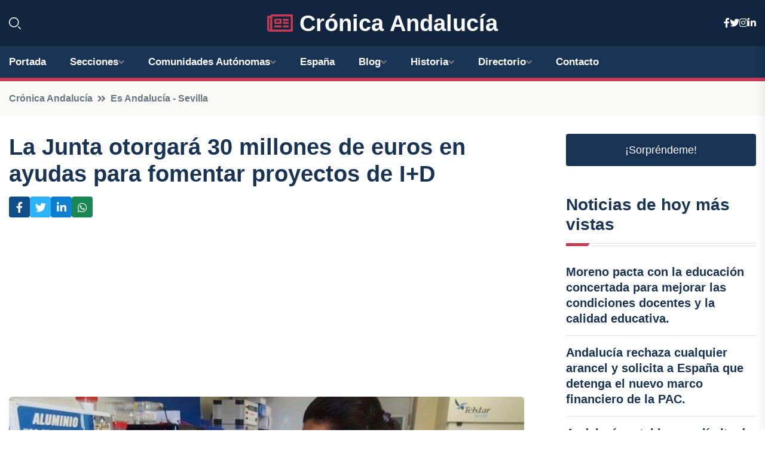

--- FILE ---
content_type: text/html; charset=utf-8
request_url: https://www.google.com/recaptcha/api2/aframe
body_size: 265
content:
<!DOCTYPE HTML><html><head><meta http-equiv="content-type" content="text/html; charset=UTF-8"></head><body><script nonce="nSgL5DRTM1jOFukNf_ikYg">/** Anti-fraud and anti-abuse applications only. See google.com/recaptcha */ try{var clients={'sodar':'https://pagead2.googlesyndication.com/pagead/sodar?'};window.addEventListener("message",function(a){try{if(a.source===window.parent){var b=JSON.parse(a.data);var c=clients[b['id']];if(c){var d=document.createElement('img');d.src=c+b['params']+'&rc='+(localStorage.getItem("rc::a")?sessionStorage.getItem("rc::b"):"");window.document.body.appendChild(d);sessionStorage.setItem("rc::e",parseInt(sessionStorage.getItem("rc::e")||0)+1);localStorage.setItem("rc::h",'1763718763002');}}}catch(b){}});window.parent.postMessage("_grecaptcha_ready", "*");}catch(b){}</script></body></html>